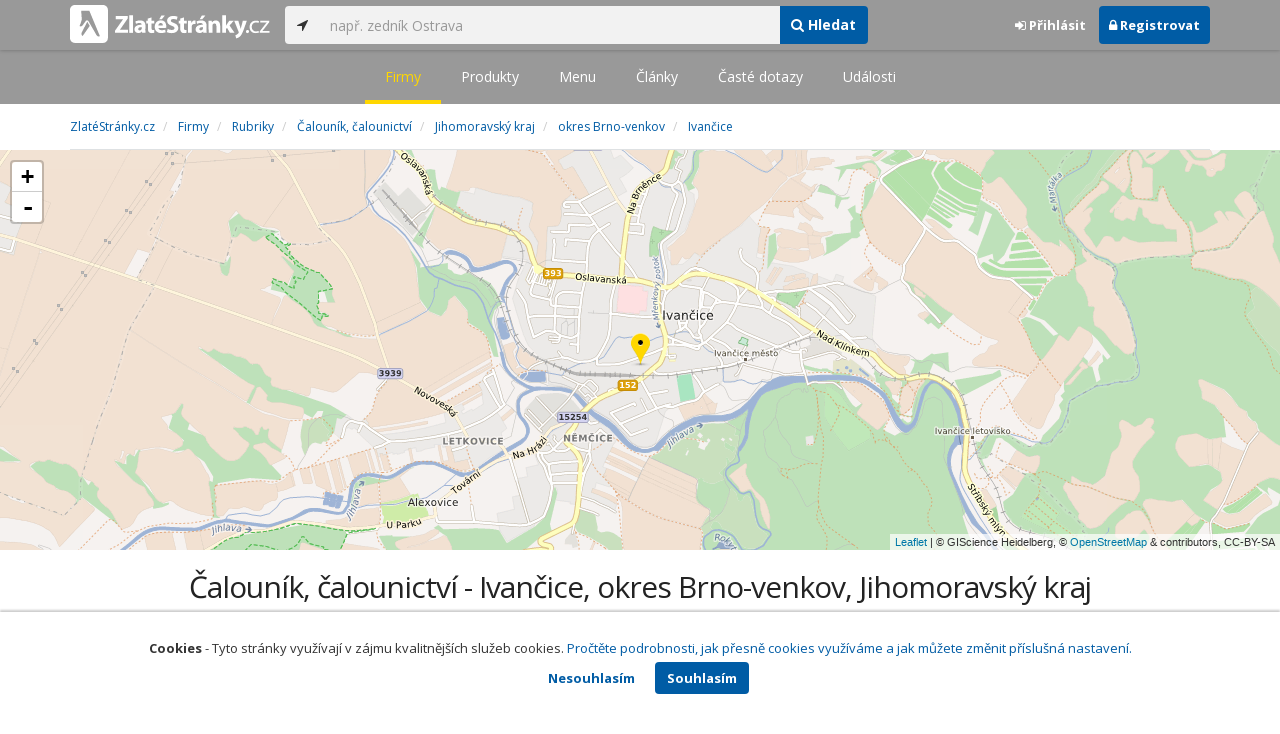

--- FILE ---
content_type: text/html; charset=utf-8
request_url: https://www.zlatestranky.cz/firmy/rubrika/%c4%8caloun%c3%adk,%20%c4%8dalounictv%c3%ad/kraj/Jihomoravsk%c3%bd%20kraj/okres/Brno-venkov/obec/Ivan%c4%8dice
body_size: 6438
content:
<!DOCTYPE html>
<html>
<head>
    
    <meta charset="utf-8" />
    <meta http-equiv="x-ua-compatible" content="ie=edge">
    <meta name="viewport" content="width=device-width, initial-scale=1, maximum-scale=1, user-scalable=0">
    <title>Čaloun&#237;k, čalounictv&#237; - Ivančice, okres Brno-venkov, Jihomoravsk&#253; kraj - Zlat&#233;Str&#225;nky.cz</title>
            <link rel="canonical" href="https://www.zlatestranky.cz/firmy/rubrika/%C4%8Caloun%C3%ADk%2c%20%C4%8Dalounictv%C3%AD/kraj/Jihomoravsk%C3%BD%20kraj/okres/Brno-venkov/obec/Ivan%C4%8Dice" />
    <link rel="apple-touch-icon" sizes="180x180" href="/Content/Img/ZlateStranky/Ico/apple-touch-icon.png">
<link rel="icon" type="image/png" href="/Content/Img/ZlateStranky/Ico/favicon-32x32.png" sizes="32x32">
<link rel="icon" type="image/png" href="/Content/Img/ZlateStranky/Ico/favicon-16x16.png" sizes="16x16">
<link rel="manifest" href="/Content/Img/ZlateStranky/Ico/manifest.json">
<link rel="mask-icon" href="/Content/Img/ZlateStranky/Ico/safari-pinned-tab.svg" color="#000000">
<link rel="shortcut icon" href="/Content/Img/ZlateStranky/Ico/favicon.ico">
<meta name="msapplication-config" content="/Content/Img/ZlateStranky/Ico/browserconfig.xml">
<meta name="theme-color" content="#ffffff">
    <meta name="google-site-verification" content="yfwgqPlI8fB4S4KWaEOPcpgOjOJO2ZIusFMaPTQv2Rc" />
    <meta name="format-detection" content="telephone=no" />
    <link href='https://fonts.googleapis.com/css?family=Open+Sans:400,300,700&subset=latin,latin-ext' rel='stylesheet' type='text/css'>
    <link rel="stylesheet" href="https://maxcdn.bootstrapcdn.com/font-awesome/4.7.0/css/font-awesome.min.css">
    <link href="/Content/css?v=QJRMArdcIFyK8vk7hQPGjoEfnmhUsk3AXhikIFcnplM1" rel="stylesheet"/>

    <link rel="stylesheet" href="/Styles/Decoration">
    <link rel="stylesheet" href="https://cmp.mediatel.cz/Content/UseWidgetCss">
    
                <script>
                    (function (i, s, o, g, r, a, m) {
                        i['GoogleAnalyticsObject'] = r; i[r] = i[r] || function () {
                            (i[r].q = i[r].q || []).push(arguments)
                        }, i[r].l = 1 * new Date(); a = s.createElement(o),
                        m = s.getElementsByTagName(o)[0]; a.async = 1; a.src = g; m.parentNode.insertBefore(a, m)
                    })(window, document, 'script', '//www.google-analytics.com/analytics.js', 'ga');

                    ga('create', 'UA-1540577-1', 'auto');
                    ga('send', 'pageview');
            </script>

</head>
<body id="page-top" class="htmlsitemaps htmlsitemaps-companiesfilteredbycityandcategory">
    
    

    
<nav id="navbar-main" class="navbar navbar-default navbar-fixed-top">
    <div class="container">
        <div class="flex-container">
            <div class="flex1">
                    <a class="navbar-brand" href="/" title=""><img src="/Content/Img/ZlateStranky/logo-white.svg" alt="" class="nav-logo" /></a>
            </div>
            <div class="flex2">
                    <form class="navbar-form" action="/Search/All" role="search">
                        <div class="input-group">
                            <div class="input-group-btn">
                                <button class="btn btn-default" id="search-location" type="button"><i class="fa fa-location-arrow"></i></button>
                            </div>
                            <input id="main-search-input" type="text" class="form-control typeahead" data-suggest="profiles" name="q" aria-label="..." placeholder="např. zedník Ostrava" value="">
                            <div class="input-group-btn">
                                    <button class="btn btn-primary" value="Companies" type="submit"><i class="fa fa-search"></i> Hledat</button>
                            </div>
                            <!-- /btn-group -->
                        </div>
                    </form>
            </div>
            <div class="flex3">
                <div class="dropdown ugc-whoami pull-right">
    <div class="l-no">
        <a class="btn ugc-whoami-login"><i class="fa fa-sign-in"></i> Přihlásit</a>
        <a class="btn btn-primary ugc-whoami-register"><i class="fa fa-lock" aria-hidden="true"></i> Registrovat</a>
    </div>
    <div class="btn-group l-yes">
        <a role="button" data-toggle="dropdown" class="btn dropdown-toggle" href="#"><i class="fa fa-user-circle-o" aria-hidden="true"></i> <span class="ugc-whoami-fullname"></span></a>
        <ul class="dropdown-menu dropdown-menu-right" role="menu">
            <li><span class="ugc-lg-header">Přihlášen jako: <strong class="ugc-whoami-fullname"></strong><br /><em class="ugc-whoami-email"></em></span></li>
            <li><a href="https://cmp.mediatel.cz/">Dashboard</a></li>
            <li><a class="ugc-whoami-manageaccountcredentials">Upravit údaje</a></li>
            <li><a class="ugc-whoami-manageaccountpassword">Změnit heslo</a></li>
            <li><a class="btn btn-danger ugc-whoami-logout"><i class="fa fa-sign-out"></i> Odhlásit</a></li>
        </ul>
    </div>
</div>
            </div>
        </div>
    </div>
</nav>

    <nav class="navbar navbar-default navbar-sub">
    <ul>
        <li class="active"><a href="/firmy">Firmy</a></li>
        <li class=""><a href="/produkty">Produkty</a></li>
        <li class=""><a href="/menu">Menu</a></li>
        <li class=""><a href="/clanky">Články</a></li>
        <li class=""><a href="/otazky">Časté dotazy</a></li>
        <li class=""><a href="/udalosti">Události</a></li>
    </ul>
</nav>

    <div class="container">
        <div class="row">
            <div class="col-sm-12">
                    <ol class="breadcrumb" itemscope itemtype="https://schema.org/BreadcrumbList">
        <li itemprop="itemListElement" itemscope itemtype="https://schema.org/ListItem" id="itemListElement-d02914b5-451a-4eb4-8882-2d5499e8e2e6">
          <a href="/" itemscope itemtype="https://schema.org/Thing" itemprop="item" id="itemListElement-link-d02914b5-451a-4eb4-8882-2d5499e8e2e6">
            <span itemprop="name">Zlat&#233;Str&#225;nky.cz</span>
          </a>
          <meta itemprop="position" content="1" />
        </li>
        <li itemprop="itemListElement" itemscope itemtype="https://schema.org/ListItem" id="itemListElement-b2db3ac8-9cd5-49b1-8928-6b6409a808d4">
          <a href="/firmy" itemscope itemtype="https://schema.org/Thing" itemprop="item" id="itemListElement-link-b2db3ac8-9cd5-49b1-8928-6b6409a808d4">
            <span itemprop="name">Firmy</span>
          </a>
          <meta itemprop="position" content="2" />
        </li>
        <li itemprop="itemListElement" itemscope itemtype="https://schema.org/ListItem" id="itemListElement-bc9ecb72-6b9c-45c5-a15a-3128ef5cab0a">
          <a href="/firmy/rubriky" itemscope itemtype="https://schema.org/Thing" itemprop="item" id="itemListElement-link-bc9ecb72-6b9c-45c5-a15a-3128ef5cab0a">
            <span itemprop="name">Rubriky</span>
          </a>
          <meta itemprop="position" content="3" />
        </li>
        <li itemprop="itemListElement" itemscope itemtype="https://schema.org/ListItem" id="itemListElement-2b646cff-759d-4e40-a2bd-a4e8dde6aeb6">
          <a href="/firmy/rubrika/%C4%8Caloun%C3%ADk%2c%20%C4%8Dalounictv%C3%AD" itemscope itemtype="https://schema.org/Thing" itemprop="item" id="itemListElement-link-2b646cff-759d-4e40-a2bd-a4e8dde6aeb6">
            <span itemprop="name">Čaloun&#237;k, čalounictv&#237;</span>
          </a>
          <meta itemprop="position" content="4" />
        </li>
        <li itemprop="itemListElement" itemscope itemtype="https://schema.org/ListItem" id="itemListElement-bd336248-8630-4688-a402-ff3b4aeea601">
          <a href="/firmy/rubrika/%C4%8Caloun%C3%ADk%2c%20%C4%8Dalounictv%C3%AD/kraj/Jihomoravsk%C3%BD%20kraj" itemscope itemtype="https://schema.org/Thing" itemprop="item" id="itemListElement-link-bd336248-8630-4688-a402-ff3b4aeea601">
            <span itemprop="name">Jihomoravsk&#253; kraj</span>
          </a>
          <meta itemprop="position" content="5" />
        </li>
        <li itemprop="itemListElement" itemscope itemtype="https://schema.org/ListItem" id="itemListElement-ac9ce768-c548-4424-8e3d-f68aa3a31223">
          <a href="/firmy/rubrika/%C4%8Caloun%C3%ADk%2c%20%C4%8Dalounictv%C3%AD/kraj/Jihomoravsk%C3%BD%20kraj/okres/Brno-venkov" itemscope itemtype="https://schema.org/Thing" itemprop="item" id="itemListElement-link-ac9ce768-c548-4424-8e3d-f68aa3a31223">
            <span itemprop="name">okres Brno-venkov</span>
          </a>
          <meta itemprop="position" content="6" />
        </li>
        <li itemprop="itemListElement" itemscope itemtype="https://schema.org/ListItem" id="itemListElement-b059435c-5905-4708-8b36-03c41b40ba41">
          <a href="/firmy/rubrika/%C4%8Caloun%C3%ADk%2c%20%C4%8Dalounictv%C3%AD/kraj/Jihomoravsk%C3%BD%20kraj/okres/Brno-venkov/obec/Ivan%C4%8Dice" itemscope itemtype="https://schema.org/Thing" itemprop="item" id="itemListElement-link-b059435c-5905-4708-8b36-03c41b40ba41">
            <span itemprop="name">Ivančice</span>
          </a>
          <meta itemprop="position" content="7" />
        </li>
    </ol>

            </div>
        </div>
    </div>
    <div class="map" style="width:100%;height:400px" data-poisselector=".poi" data-sp="[base64]" data-additionaldata="companies" data-showcontrols="true"></div>
    <div class="container">
        <div class="row">
            <div class="col-sm-12">
                <h1 class="text-center">Čaloun&#237;k, čalounictv&#237; - Ivančice, okres Brno-venkov, Jihomoravsk&#253; kraj</h1>
                <ul class="list-results list-results-twocol">
                        <li class="list-listing" id="listing-H1732932">
                            <div class="row">
    <div class="col-xs-9 col-sm-7">
        <i class="poi poi1 poi-H1732932" data-poi="{&quot;lat&quot;:49.099665,&quot;lng&quot;:16.3734968,&quot;title&quot;:&quot;EKOTEX spol. s r.o.&quot;,&quot;url&quot;:&quot;/profil/H1732932&quot;,&quot;id&quot;:&quot;H1732932&quot;}"></i>
        <h3><a href="/profil/H1732932">EKOTEX spol. s r.o.</a></h3>
        <ul class="icon-list">
                <li><i class="fa fa-map-marker"></i> Hybešova 4, 664 91 Ivančice<br /> <small>okres Brno-venkov, Jihomoravsk&#253; kraj</small></li>
                                        <li>
                    <i class="fa fa-folder-open-o"></i>
                        <a href="/firmy/rubrika/%C4%8Caloun%C3%ADk%2c%20%C4%8Dalounictv%C3%AD">Čaloun&#237;k, čalounictv&#237;</a>,                         <a href="/firmy/rubrika/D%C4%9Btsk%C3%BD%20textil">Dětsk&#253; textil</a>,                         <a href="/firmy/rubrika/Netkan%C3%A9%20textilie">Netkan&#233; textilie</a>                </li>
                        <li>
                      <i class="fa fa-clock-o" aria-hidden="true"></i>
    <span>Právě je zavřeno<br />      Příště
      otevřeno
        <span>8 - 16:30</span>
      dne 26.01.2026
</span>

            </li>
        </ul>
            <div class="oblibometr">
        <span class="rating">
            <span class="value">0</span> <span class="bar"><span style="width:0%" class="value-bar"></span></span>
                <span class="total">(<span>0</span> hodnocení)</span>
        </span>
    </div>

    </div>

    <div class="col-xs-3 col-sm-5">

        <div class="row">
            <div class="col-sm-12">
                
                    <a href="/profil/H1732932"><img alt="EKOTEX spol. s r.o." class="img-responsive img-logo" src="https://images.mediatel.cz/imageResizer/resizeImage/?Url=https%3a%2f%2fi.mediatel.cz%2fcmp%2fstatic%2fphotos%2f201703%2ff1e383984dbc40a8bd588662b012f46c%2f27.png&amp;C=D8N%2f7M2Y5ce3d%2fvYTi9lOJuRe5VWWtSrWG3s%2fuX6DhM%3d&amp;Width=300&amp;Height=169&amp;Crop=False&amp;Watermark=False" width="201" height="134"></a>
                                            </div>
        </div>
    </div>
</div>
<div class="row">
    <div class="col-sm-12">
        <p>
Předn&#237; zpracovatel textiln&#237;ch druhotn&#253;ch surovin.        </p>
    </div>
</div>
    <div class="row">
        <div class="col-sm-12">
                  <a class="btn btn-block btn-success btn-outline t-c" target="_blank" data-ta="SpecialOfferClick" data-ad="{&quot;id&quot;:&quot;H1732932&quot;,&quot;i&quot;:1,&quot;t&quot;:100}" href="http://www.ekotex.cz/cz/kontakty.htm">Rychl&#253; kontakt nalezete ZDE!</a>


            
        </div>
    </div>
<div class="row">
    <div class="col-sm-12">
        <div aria-label="..." role="toolbar" class="btn-toolbar">
                <div aria-label="..." role="group" class="btn-group">
                        <button class="btn btn-success btn-outline" type="button"><i class="fa fa-phone"></i> +420 546 125 300</button>
                </div>

                <div aria-label="..." role="group" class="btn-group">
                        <a class="btn btn-primary btn-outline t-c" href="http://www.ekotex.cz" data-ta="LinkClick" data-ad="{&quot;id&quot;:&quot;H1732932&quot;,&quot;i&quot;:1,&quot;t&quot;:100}" target="_blank" rel="nofollow"><i class="fa fa-globe"></i> Web</a>
                                            <a class="btn btn-primary btn-outline" href="/profil/H1732932/fotogalerie/profilova"><i class="fa fa-picture-o"></i> Galerie</a>
                </div>

            <div class="btn-group ugc-listing-edit" role="group" data-objectid="58ddee585515ef1d4c978de3" data-class="btn btn-outline btn-danger" style="display:none"></div>
        </div>
    </div>
</div>
                        </li>
                </ul>
            </div>
        </div>

        

<div class="row text-center">
    <div class="col-md-12">
        <nav>
            <ul class="pagination">
<li class="disabled"><a href="/firmy/rubrika/%C4%8Caloun%C3%ADk%2c%20%C4%8Dalounictv%C3%AD/kraj/Jihomoravsk%C3%BD%20kraj/okres/Brno-venkov/obec/Ivan%C4%8Dice">&lt;</a></li><li class="disabled"><a href="#">&#171;</a></li><li class="active"><a href="#">1</a></li><li class="disabled"><a href="#">&#187;</a></li><li class="disabled"><a href="/firmy/rubrika/%C4%8Caloun%C3%ADk%2c%20%C4%8Dalounictv%C3%AD/kraj/Jihomoravsk%C3%BD%20kraj/okres/Brno-venkov/obec/Ivan%C4%8Dice">&gt;</a></li>            </ul>
        </nav>
    </div>
</div>



    </div>



    <section id="global-addcompany">
    <div class="container">
        <div class="row">
            <div class="span12 ugc-whoami" style="text-align:center">
                <p>Chcete přidat firmu do katalogu? <span class="number"><b class="black">Volejte 771&nbsp;270&nbsp;421</b></span> nebo&nbsp;stiskněte tlačítko <a class="btn btn-success" href="https://content-cmp.mediatel.cz/Listing/New?returnUrl=https%3a%2f%2fwww.zlatestranky.cz%2ffirmy%2frubrika%2f%c4%8caloun%c3%adk%2c+%c4%8dalounictv%c3%ad%2fkraj%2fJihomoravsk%c3%bd+kraj%2fokres%2fBrno-venkov%2fobec%2fIvan%c4%8dice" title="Přidat firmu do Zlat&#253;ch str&#225;nek zcela zdarma"><span class="l-yes">Přidat firmu</span><span class="l-no">Přihl&#225;sit se a přidat firmu</span></a></p>
            </div>
        </div>
    </div>
</section>

<footer class="container-fluid">
    <div class="row">
        <div class="container">
            <div class="row">
                <div class="col-sm-3 col-xs-6">
                    <ul class="ugc-footer">
                        <li>
                            <h5>Mediatel</h5>
                        </li>
                        <li><a href="https://www.mediatel.cz/produkty/kontakt/">Kontakt</a></li>
                        <li><a href="https://www.mediatel.cz/reference/">Reference</a></li>
                        <li><a href="https://www.mediatel.cz/o-nas/obchodni-podminky/">Obchodní podmínky</a></li>
                    </ul>
                </div>
                <div class="col-sm-3 col-xs-6">
                    <ul class="ugc-footer">
                        <li>
                            <h5>Produkty</h5>
                        </li>
                        <li><a href="https://www.mediatel.cz/produkty/internetove-stranky/">Internet123.cz</a></li>
                        <li><a href="https://www.mediatel.cz/produkty/online-katalogy-2/">Online katalogy</a></li>
                        <li><a href="https://www.mediatel.cz/produkty/ppc-kampane/">PPC kampaně</a></li>
                        <li><a href="https://www.mediatel.cz/produkty/socialni-site/">Sociální sítě</a></li>
                    </ul>
                </div>
                <div class="col-sm-3 col-xs-6">
                    <ul class="ugc-footer">
                        <li>
                            <h5>Služby</h5>
                        </li>
                        <li><a href="https://www.mediatel.cz/sluzby/mobilni-aplikace-ke-stazeni/">Mobilní aplikace ke stažení</a></li>
                        <li><a href="https://www.mediatel.cz/produkty/online-katalogy/">Online katalogy</a></li>
                        <li><a href="https://www.mediatel.cz/sluzby/digital-presence-management/">Digital Presence Management</a></li>
                        <li><a href="https://www.mediatel.cz/sluzby/vice-zakazniku/">Více zákazníků</a></li>
                    </ul>
                </div>
                <div class="col-sm-3 col-xs-6">
                    <ul class="ugc-footer">
                        <li>
                            <h5>Sledujte nás</h5>
                        </li>
                        <li><a target="_blank" href="https://www.facebook.com/mediatel.cz"><i class="fa fa-facebook-square"></i>Facebook</a></li>
                        <li><a target="_blank" href="https://twitter.com/MEDIATEL_CZ"><i class="fa fa-twitter"></i>Twitter</a></li>
                        <li><a target="_blank" href="https://www.linkedin.com/company/mediatel-spol.-s-r.o."><i class="fa fa-linkedin-square"></i>LinkedIn</a></li>
                    </ul>
                </div>
            </div>
            <div class="row">
                <div class="col-md-12 text-center">
                    <p>
                        <strong>&copy; 2026 MEDIATEL&nbsp;CZ, s.r.o.,</strong> Za Potokem&nbsp;46/4, 106&nbsp;00 Praha&nbsp;10, tel.: +420&nbsp;771&nbsp;270&nbsp;421,
                        verze 1.29.0.143, <a href="/Cookies">Cookies</a>
                    </p>
                </div>
            </div>
        </div>
    </div>
</footer>
    <div class="cookie-info">
        <div class="container">
          <div class="row text-center">
            <p>
              <strong>Cookies</strong> -
              Tyto stránky využívají v zájmu kvalitnějších služeb cookies. <a class="show-modal-cmp" data-widget-title="Cookies na Zlat&#233;Str&#225;nky.cz" data-widget-src="https://cmp.mediatel.cz/Widget/Article?slug=pouzivani-cookies-na-zlatestranky-cz" href="/Cookies" title="Cookies na Zlat&#233;Str&#225;nky.cz">Pročtěte podrobnosti, jak přesně cookies využíváme a jak můžete změnit příslušná nastavení.</a>
            </p>
            <p>
              <a class="btn btn-acceptcookies-no" href="/Cookies/Disagree?returnUrl=https%3A%2F%2Fwww.zlatestranky.cz%2Ffirmy%2Frubrika%2F%C4%8Caloun%C3%ADk%2C%20%C4%8Dalounictv%C3%AD%2Fkraj%2FJihomoravsk%C3%BD%20kraj%2Fokres%2FBrno-venkov%2Fobec%2FIvan%C4%8Dice">Nesouhlasím</a> <a class="btn btn-primary btn-acceptcookies-yes" href="/Cookies/Agree?returnUrl=https%3A%2F%2Fwww.zlatestranky.cz%2Ffirmy%2Frubrika%2F%C4%8Caloun%C3%ADk%2C%20%C4%8Dalounictv%C3%AD%2Fkraj%2FJihomoravsk%C3%BD%20kraj%2Fokres%2FBrno-venkov%2Fobec%2FIvan%C4%8Dice">Souhlasím</a>
            </p>
          </div>
        </div>
    </div>


<script src="/Scripts/js?v=dadcRriRvySnSjf3suP_XTLsJRX9kFB0N3yC8U8yj2I1"></script>

    <script src="https://cmp.mediatel.cz/Script/UgcHelpers"></script>
    <script src="https://cmp.mediatel.cz/UseWidgetScript"></script>

    
    <script>
            var Stats = Stats || {};
            Stats.Category = "Search";
            Stats.EventData = {"h":1,"n":1,"d":"Čalouník, čalounictví","l":"H1732932"};
            $(document).ready(function () {
                Stats.TrackEvent(Stats.Category, 'Load', JSON.stringify(Stats.EventData));
            });
    </script>



</body>
</html>

--- FILE ---
content_type: application/javascript; charset=utf-8
request_url: https://sso.mediatel.cz/cs-CZ/Account/WhoAmI?callback=jQuery311023280227353353156_1769370425915
body_size: 71
content:
jQuery311023280227353353156_1769370425915({"IsLogged":false,"FullName":null,"Email":null,"LogoutUrl":null,"LoginUrl":"https://sso.mediatel.cz/cs-CZ/Account/Login","RegisterAccountUrl":"https://sso.mediatel.cz/cs-CZ/Account/Register","ManageAccountPasswordUrl":null,"ManageAccountCredentialsUrl":null,"DateTime":"2026-01-25T20:47:07.7100962+01:00","Culture":"cs-CZ","TermsAndConditionsAcceptedOn":null});